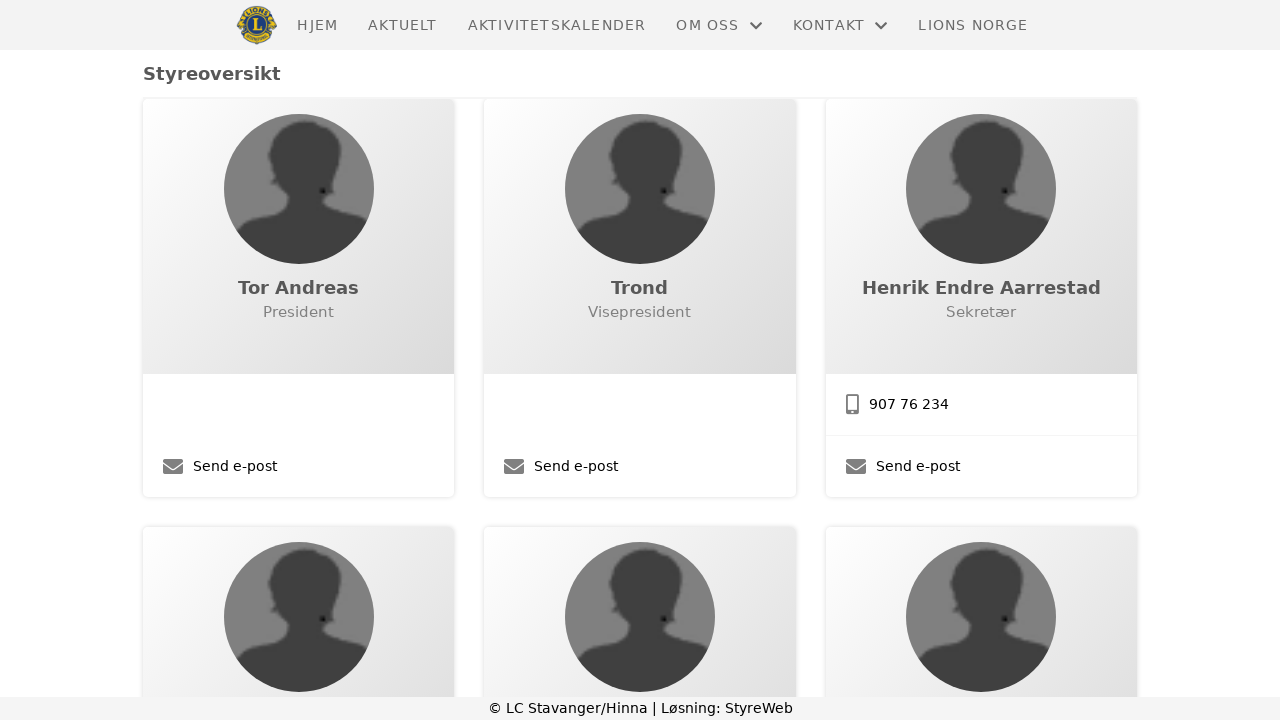

--- FILE ---
content_type: text/html; charset=utf-8
request_url: https://stavanger-hinna.lions.no/styreoversikt/
body_size: 3132
content:

<!DOCTYPE html>
<html lang=no>
<head>
    <title>Styreoversikt</title>     
    <meta http-equiv="content-type" content="text/html; charset=utf-8" />
    <meta name="viewport" content="width=device-width, initial-scale=1.0">    
        <meta property="og:image" content="/images/personsquare.png?width=600" />

    
    <link rel="shortcut icon" href="/theme/favicon.ico" />
    <link rel="stylesheet" type="text/css" media="all" href="/css/font-awesome/css/font-awesome-lite.css" asp-append-version="true" />
    <link rel="stylesheet" type="text/css" media="all" href="/css/fancy.css" asp-append-version="true" />

    <link rel="stylesheet" type="text/css" media="all" href="/css/theme-variables.css" asp-append-version="true" />

</head>
<body>
    <!-- Page: 45, PortalPage: 1145667, PortalTemplatePagePk: 984, PortalPk: 8974, FirmPk: 10430, FirmDepartmentPk: 28001-->    
    <div class="body-container ">
        
            <!-- LayoutRow Over meny-->
            <div class="layout__row">
                <div class="layout__row__columnwrapper layout__row--one-col layout__row--fluid">
                        <!-- LayoutColumn Over meny/Hoved-->
                        <div class="layout__column layout__column--single-main">
                            <div class="layout__column--sectionwrapper">
                                    <div id="TopBanner m/Bilde1" class="widget">
                                        <!-- Page:45, PortalPagePk: 1145667, PageModulePk: 162 ModulePk: 112 Rendering: TopBanner\singleimage -->
                                        

                                    </div>
                            </div>
                        </div>
                </div>
            </div>


        <header class="navbar--sticky">
            
            <!-- LayoutRow Meny-->
            <div class="layout__row">
                <div class="layout__row__columnwrapper layout__row--one-col layout__row--fluid">
                        <!-- LayoutColumn Meny/Hoved-->
                        <div class="layout__column layout__column--single-main">
                            <div class="layout__column--sectionwrapper">
                                    <div id="Meny1" class="widget">
                                        <!-- Page:45, PortalPagePk: 1145667, PageModulePk: 163 ModulePk: 113 Rendering: Navigation\standardmenu -->
                                            


<nav class="navbar" role="navigation">
    <div class="navbar__body">
        <div class="navbar__branding">
            <!-- Brand and toggle get grouped for better mobile display -->
                <a class="navbar__link" href="/">
                        <img class="navbar__logo" src=/image/v1/photoalbum/2344486/bl%c3%a5gulnylogo150.png?autorotate=true&amp;width=400 alt="Logo" />

                </a>
        </div>

    <!-- Collect the nav links, forms, and other content for toggling -->
    <div class="navbar__collapse" id="navbar-collapse">
        <ul class="navbar__nav"><li><a  href="/">Hjem</a></li>
<li><a  href="/informasjon/nyheter/">Aktuelt</a></li>
<li><a  href="/terminliste/kalender/">Aktivitetskalender</a></li>
<li class="dropdown"><a  href="#" data-toggle="dropdown" class="dropdown__toggle">Om oss<i class="fas fa-chevron-down  dropdown__chevron"></i></a><ul class="dropdown__menu" role="menu" >
<li><a  href="/innsamling/">Støtt oss</a></li>
</ul>
</li>
<li class="dropdown"><a  href="#" data-toggle="dropdown" class="dropdown__toggle">Kontakt<i class="fas fa-chevron-down  dropdown__chevron"></i></a><ul class="dropdown__menu" role="menu" >
<li><a  href="/kontakt/kontakt/">Kontakt</a></li>
<li class="navbar__nav--active"><a  href="/styreoversikt/" class=" active">Styret</a></li>
</ul>
</li>
<li><a  href="https://www.lions.no/" target="_blank">Lions Norge</a></li>
</ul>
    </div>

    <div id="navbar-bars" class="navbar__bars">
        <span id="navbar-bar1" class="navbar__bar"></span>
        <span id="navbar-bar2" class="navbar__bar"></span>
        </div>
    </div>
</nav>

<script src="/js/navigation.js"></script>
                                    </div>
                            </div>
                        </div>
                </div>
            </div>
            <!-- LayoutRow Overskrift-->
            <div class="layout__row">
                <div class="layout__row__columnwrapper layout__row--one-col layout__row--lg">
                        <!-- LayoutColumn Overskrift/Hoved-->
                        <div class="layout__column layout__column--single-main">
                            <div class="layout__column--sectionwrapper">
                                    <div id="Side overskrift2" class="widget">
                                        <!-- Page:45, PortalPagePk: 1145667, PageModulePk: 336 ModulePk: 134 Rendering: PageTitle\default -->
                                        
    <div id="pagetitlecontainer">
        <h1 class="page-title">Styreoversikt</h1>
    </div>

                                    </div>
                            </div>
                        </div>
                </div>
            </div>

        </header>

        <main id="content" class="main-container">
            
            <!-- LayoutRow Innhold-->
            <div class="layout__row">
                <div class="layout__row__columnwrapper layout__row--one-col layout__row--lg">
                        <!-- LayoutColumn Innhold/Hoved-->
                        <div class="layout__column layout__column--single-main">
                            <div class="layout__column--sectionwrapper">
                                    <div id="Styreoversikt1" class="widget" style="position: relative;">
                                        <!-- Page:45, PortalPagePk: 1145667, PageModulePk: 161 ModulePk: 60 Rendering: BoardMember\listintro -->
                                        

<section class="">

    <div class="grid__sm--3 grid--grid-gap-30 department-list">
            <div class="board-member">
                <div>
                    <div class="board-member__top">
                        <span>
                            <img src="/images/personsquare.png?width=1000" alt="Tor Andreas style="width="1000px" />
                        </span>
                        <div>
                                <h1 class="board-member__name">Tor Andreas</h1>
                                <span class="board-member__role">President</span>
                        </div>

                    </div>
                </div>

                <!--</div>-->

                <div class="board-member__contact-info">
                        <a href="/kontakt/mail/?id=313358&amp;bmr=71656&amp;" rel="nofollow" class="board-member__contact-item board-member__contact-item--email">
                            <i class="fas fa-envelope board-member__icon"></i>
                            <span>Send e-post</span>
                        </a>
                </div>
            </div>
            <div class="board-member">
                <div>
                    <div class="board-member__top">
                        <span>
                            <img src="/images/personsquare.png?width=1000" alt="Trond style="width="1000px" />
                        </span>
                        <div>
                                <h1 class="board-member__name">Trond</h1>
                                <span class="board-member__role">Visepresident</span>
                        </div>

                    </div>
                </div>

                <!--</div>-->

                <div class="board-member__contact-info">
                        <a href="/kontakt/mail/?id=174685&amp;bmr=71660&amp;" rel="nofollow" class="board-member__contact-item board-member__contact-item--email">
                            <i class="fas fa-envelope board-member__icon"></i>
                            <span>Send e-post</span>
                        </a>
                </div>
            </div>
            <div class="board-member">
                <div>
                    <div class="board-member__top">
                        <span>
                            <img src="/images/personsquare.png?width=1000" alt="Henrik Endre Aarrestad style="width="1000px" />
                        </span>
                        <div>
                                <h1 class="board-member__name">Henrik Endre Aarrestad</h1>
                                <span class="board-member__role">Sekret&#xE6;r</span>
                        </div>

                    </div>
                </div>

                <!--</div>-->

                <div class="board-member__contact-info">
                        <a href="tel:907 76 234" class="board-member__contact-item">
                            <i class="fas fa-mobile-alt board-member__icon"></i>
                            <span>907 76 234</span>
                        </a>
                        <a href="/kontakt/mail/?id=161895&amp;bmr=71658&amp;" rel="nofollow" class="board-member__contact-item board-member__contact-item--email">
                            <i class="fas fa-envelope board-member__icon"></i>
                            <span>Send e-post</span>
                        </a>
                </div>
            </div>
            <div class="board-member">
                <div>
                    <div class="board-member__top">
                        <span>
                            <img src="/images/personsquare.png?width=1000" alt="Einar Gilsvik style="width="1000px" />
                        </span>
                        <div>
                                <h1 class="board-member__name">Einar Gilsvik</h1>
                                <span class="board-member__role">Kasserer</span>
                        </div>

                    </div>
                </div>

                <!--</div>-->

                <div class="board-member__contact-info">
                        <a href="tel:975 46 439" class="board-member__contact-item">
                            <i class="fas fa-mobile-alt board-member__icon"></i>
                            <span>975 46 439</span>
                        </a>
                        <a href="/kontakt/mail/?id=161898&amp;bmr=71651&amp;" rel="nofollow" class="board-member__contact-item board-member__contact-item--email">
                            <i class="fas fa-envelope board-member__icon"></i>
                            <span>Send e-post</span>
                        </a>
                </div>
            </div>
            <div class="board-member">
                <div>
                    <div class="board-member__top">
                        <span>
                            <img src="/images/personsquare.png?width=1000" alt="Kjell Gunnar Dørum style="width="1000px" />
                        </span>
                        <div>
                                <h1 class="board-member__name">Kjell Gunnar D&#xF8;rum</h1>
                                <span class="board-member__role">Past president</span>
                        </div>

                    </div>
                </div>

                <!--</div>-->

                <div class="board-member__contact-info">
                        <a href="tel:915 58 024" class="board-member__contact-item">
                            <i class="fas fa-mobile-alt board-member__icon"></i>
                            <span>915 58 024</span>
                        </a>
                        <a href="/kontakt/mail/?id=343042&amp;bmr=71655&amp;" rel="nofollow" class="board-member__contact-item board-member__contact-item--email">
                            <i class="fas fa-envelope board-member__icon"></i>
                            <span>Send e-post</span>
                        </a>
                </div>
            </div>
            <div class="board-member">
                <div>
                    <div class="board-member__top">
                        <span>
                            <img src="/images/personsquare.png?width=1000" alt="Hans Arthur Ruud style="width="1000px" />
                        </span>
                        <div>
                                <h1 class="board-member__name">Hans Arthur Ruud</h1>
                                <span class="board-member__role">Klubbmester</span>
                                <span class="board-member__role">Medlemsansvarlig</span>
                        </div>

                    </div>
                </div>

                <!--</div>-->

                <div class="board-member__contact-info">
                        <a href="tel:908 51 785" class="board-member__contact-item">
                            <i class="fas fa-mobile-alt board-member__icon"></i>
                            <span>908 51 785</span>
                        </a>
                        <a href="/kontakt/mail/?id=164553&amp;bmr=71654&amp;" rel="nofollow" class="board-member__contact-item board-member__contact-item--email">
                            <i class="fas fa-envelope board-member__icon"></i>
                            <span>Send e-post</span>
                        </a>
                </div>
            </div>
            <div class="board-member">
                <div>
                    <div class="board-member__top">
                        <span>
                            <img src="/images/personsquare.png?width=1000" alt="Terje Mathisen style="width="1000px" />
                        </span>
                        <div>
                                <h1 class="board-member__name">Terje Mathisen</h1>
                                <span class="board-member__role">Styremedlem</span>
                        </div>

                    </div>
                </div>

                <!--</div>-->

                <div class="board-member__contact-info">
                        <a href="tel:952 12 198" class="board-member__contact-item">
                            <i class="fas fa-mobile-alt board-member__icon"></i>
                            <span>952 12 198</span>
                        </a>
                        <a href="/kontakt/mail/?id=174689&amp;bmr=71659&amp;" rel="nofollow" class="board-member__contact-item board-member__contact-item--email">
                            <i class="fas fa-envelope board-member__icon"></i>
                            <span>Send e-post</span>
                        </a>
                </div>
            </div>
            <div class="board-member">
                <div>
                    <div class="board-member__top">
                        <span>
                            <img src="/images/personsquare.png?width=1000" alt="Jan Erling style="width="1000px" />
                        </span>
                        <div>
                                <h1 class="board-member__name">Jan Erling</h1>
                                <span class="board-member__role">Styremedlem</span>
                        </div>

                    </div>
                </div>

                <!--</div>-->

                <div class="board-member__contact-info">
                        <a href="/kontakt/mail/?id=174293&amp;bmr=71659&amp;" rel="nofollow" class="board-member__contact-item board-member__contact-item--email">
                            <i class="fas fa-envelope board-member__icon"></i>
                            <span>Send e-post</span>
                        </a>
                </div>
            </div>
    </div>
</section>

                                    </div>
                            </div>
                        </div>
                </div>
            </div>


        </main>

        

    </div>    

    <footer class="container--fluid footer-site">
        <p class="footer-site__copyright">&copy; LC Stavanger/Hinna | Løsning: <a href="https://www.styreweb.com">StyreWeb</a></p>
    </footer>
  

    
    <script type="text/javascript" src="/js/portalcustom.js" asp-append-version="true"></script>




</body>
</html>